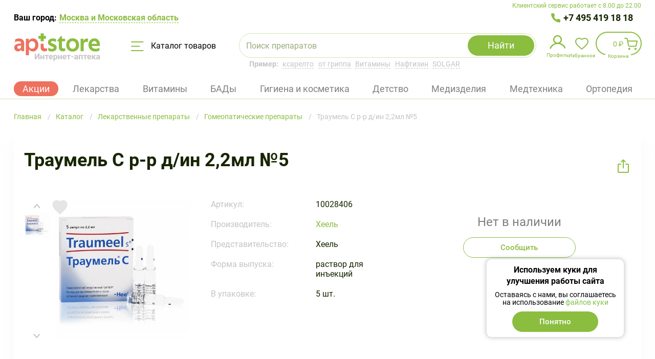

--- FILE ---
content_type: text/html; charset=utf-8
request_url: https://www.google.com/recaptcha/api2/anchor?ar=1&k=6LeJt7gmAAAAAAGABnuc5hVQCpCDzeLTba9wFwVA&co=aHR0cHM6Ly9hcHRzdG9yZS5ydTo0NDM.&hl=en&v=PoyoqOPhxBO7pBk68S4YbpHZ&theme=light&size=invisible&badge=bottomright&anchor-ms=20000&execute-ms=30000&cb=rwoaphuykhcm
body_size: 48564
content:
<!DOCTYPE HTML><html dir="ltr" lang="en"><head><meta http-equiv="Content-Type" content="text/html; charset=UTF-8">
<meta http-equiv="X-UA-Compatible" content="IE=edge">
<title>reCAPTCHA</title>
<style type="text/css">
/* cyrillic-ext */
@font-face {
  font-family: 'Roboto';
  font-style: normal;
  font-weight: 400;
  font-stretch: 100%;
  src: url(//fonts.gstatic.com/s/roboto/v48/KFO7CnqEu92Fr1ME7kSn66aGLdTylUAMa3GUBHMdazTgWw.woff2) format('woff2');
  unicode-range: U+0460-052F, U+1C80-1C8A, U+20B4, U+2DE0-2DFF, U+A640-A69F, U+FE2E-FE2F;
}
/* cyrillic */
@font-face {
  font-family: 'Roboto';
  font-style: normal;
  font-weight: 400;
  font-stretch: 100%;
  src: url(//fonts.gstatic.com/s/roboto/v48/KFO7CnqEu92Fr1ME7kSn66aGLdTylUAMa3iUBHMdazTgWw.woff2) format('woff2');
  unicode-range: U+0301, U+0400-045F, U+0490-0491, U+04B0-04B1, U+2116;
}
/* greek-ext */
@font-face {
  font-family: 'Roboto';
  font-style: normal;
  font-weight: 400;
  font-stretch: 100%;
  src: url(//fonts.gstatic.com/s/roboto/v48/KFO7CnqEu92Fr1ME7kSn66aGLdTylUAMa3CUBHMdazTgWw.woff2) format('woff2');
  unicode-range: U+1F00-1FFF;
}
/* greek */
@font-face {
  font-family: 'Roboto';
  font-style: normal;
  font-weight: 400;
  font-stretch: 100%;
  src: url(//fonts.gstatic.com/s/roboto/v48/KFO7CnqEu92Fr1ME7kSn66aGLdTylUAMa3-UBHMdazTgWw.woff2) format('woff2');
  unicode-range: U+0370-0377, U+037A-037F, U+0384-038A, U+038C, U+038E-03A1, U+03A3-03FF;
}
/* math */
@font-face {
  font-family: 'Roboto';
  font-style: normal;
  font-weight: 400;
  font-stretch: 100%;
  src: url(//fonts.gstatic.com/s/roboto/v48/KFO7CnqEu92Fr1ME7kSn66aGLdTylUAMawCUBHMdazTgWw.woff2) format('woff2');
  unicode-range: U+0302-0303, U+0305, U+0307-0308, U+0310, U+0312, U+0315, U+031A, U+0326-0327, U+032C, U+032F-0330, U+0332-0333, U+0338, U+033A, U+0346, U+034D, U+0391-03A1, U+03A3-03A9, U+03B1-03C9, U+03D1, U+03D5-03D6, U+03F0-03F1, U+03F4-03F5, U+2016-2017, U+2034-2038, U+203C, U+2040, U+2043, U+2047, U+2050, U+2057, U+205F, U+2070-2071, U+2074-208E, U+2090-209C, U+20D0-20DC, U+20E1, U+20E5-20EF, U+2100-2112, U+2114-2115, U+2117-2121, U+2123-214F, U+2190, U+2192, U+2194-21AE, U+21B0-21E5, U+21F1-21F2, U+21F4-2211, U+2213-2214, U+2216-22FF, U+2308-230B, U+2310, U+2319, U+231C-2321, U+2336-237A, U+237C, U+2395, U+239B-23B7, U+23D0, U+23DC-23E1, U+2474-2475, U+25AF, U+25B3, U+25B7, U+25BD, U+25C1, U+25CA, U+25CC, U+25FB, U+266D-266F, U+27C0-27FF, U+2900-2AFF, U+2B0E-2B11, U+2B30-2B4C, U+2BFE, U+3030, U+FF5B, U+FF5D, U+1D400-1D7FF, U+1EE00-1EEFF;
}
/* symbols */
@font-face {
  font-family: 'Roboto';
  font-style: normal;
  font-weight: 400;
  font-stretch: 100%;
  src: url(//fonts.gstatic.com/s/roboto/v48/KFO7CnqEu92Fr1ME7kSn66aGLdTylUAMaxKUBHMdazTgWw.woff2) format('woff2');
  unicode-range: U+0001-000C, U+000E-001F, U+007F-009F, U+20DD-20E0, U+20E2-20E4, U+2150-218F, U+2190, U+2192, U+2194-2199, U+21AF, U+21E6-21F0, U+21F3, U+2218-2219, U+2299, U+22C4-22C6, U+2300-243F, U+2440-244A, U+2460-24FF, U+25A0-27BF, U+2800-28FF, U+2921-2922, U+2981, U+29BF, U+29EB, U+2B00-2BFF, U+4DC0-4DFF, U+FFF9-FFFB, U+10140-1018E, U+10190-1019C, U+101A0, U+101D0-101FD, U+102E0-102FB, U+10E60-10E7E, U+1D2C0-1D2D3, U+1D2E0-1D37F, U+1F000-1F0FF, U+1F100-1F1AD, U+1F1E6-1F1FF, U+1F30D-1F30F, U+1F315, U+1F31C, U+1F31E, U+1F320-1F32C, U+1F336, U+1F378, U+1F37D, U+1F382, U+1F393-1F39F, U+1F3A7-1F3A8, U+1F3AC-1F3AF, U+1F3C2, U+1F3C4-1F3C6, U+1F3CA-1F3CE, U+1F3D4-1F3E0, U+1F3ED, U+1F3F1-1F3F3, U+1F3F5-1F3F7, U+1F408, U+1F415, U+1F41F, U+1F426, U+1F43F, U+1F441-1F442, U+1F444, U+1F446-1F449, U+1F44C-1F44E, U+1F453, U+1F46A, U+1F47D, U+1F4A3, U+1F4B0, U+1F4B3, U+1F4B9, U+1F4BB, U+1F4BF, U+1F4C8-1F4CB, U+1F4D6, U+1F4DA, U+1F4DF, U+1F4E3-1F4E6, U+1F4EA-1F4ED, U+1F4F7, U+1F4F9-1F4FB, U+1F4FD-1F4FE, U+1F503, U+1F507-1F50B, U+1F50D, U+1F512-1F513, U+1F53E-1F54A, U+1F54F-1F5FA, U+1F610, U+1F650-1F67F, U+1F687, U+1F68D, U+1F691, U+1F694, U+1F698, U+1F6AD, U+1F6B2, U+1F6B9-1F6BA, U+1F6BC, U+1F6C6-1F6CF, U+1F6D3-1F6D7, U+1F6E0-1F6EA, U+1F6F0-1F6F3, U+1F6F7-1F6FC, U+1F700-1F7FF, U+1F800-1F80B, U+1F810-1F847, U+1F850-1F859, U+1F860-1F887, U+1F890-1F8AD, U+1F8B0-1F8BB, U+1F8C0-1F8C1, U+1F900-1F90B, U+1F93B, U+1F946, U+1F984, U+1F996, U+1F9E9, U+1FA00-1FA6F, U+1FA70-1FA7C, U+1FA80-1FA89, U+1FA8F-1FAC6, U+1FACE-1FADC, U+1FADF-1FAE9, U+1FAF0-1FAF8, U+1FB00-1FBFF;
}
/* vietnamese */
@font-face {
  font-family: 'Roboto';
  font-style: normal;
  font-weight: 400;
  font-stretch: 100%;
  src: url(//fonts.gstatic.com/s/roboto/v48/KFO7CnqEu92Fr1ME7kSn66aGLdTylUAMa3OUBHMdazTgWw.woff2) format('woff2');
  unicode-range: U+0102-0103, U+0110-0111, U+0128-0129, U+0168-0169, U+01A0-01A1, U+01AF-01B0, U+0300-0301, U+0303-0304, U+0308-0309, U+0323, U+0329, U+1EA0-1EF9, U+20AB;
}
/* latin-ext */
@font-face {
  font-family: 'Roboto';
  font-style: normal;
  font-weight: 400;
  font-stretch: 100%;
  src: url(//fonts.gstatic.com/s/roboto/v48/KFO7CnqEu92Fr1ME7kSn66aGLdTylUAMa3KUBHMdazTgWw.woff2) format('woff2');
  unicode-range: U+0100-02BA, U+02BD-02C5, U+02C7-02CC, U+02CE-02D7, U+02DD-02FF, U+0304, U+0308, U+0329, U+1D00-1DBF, U+1E00-1E9F, U+1EF2-1EFF, U+2020, U+20A0-20AB, U+20AD-20C0, U+2113, U+2C60-2C7F, U+A720-A7FF;
}
/* latin */
@font-face {
  font-family: 'Roboto';
  font-style: normal;
  font-weight: 400;
  font-stretch: 100%;
  src: url(//fonts.gstatic.com/s/roboto/v48/KFO7CnqEu92Fr1ME7kSn66aGLdTylUAMa3yUBHMdazQ.woff2) format('woff2');
  unicode-range: U+0000-00FF, U+0131, U+0152-0153, U+02BB-02BC, U+02C6, U+02DA, U+02DC, U+0304, U+0308, U+0329, U+2000-206F, U+20AC, U+2122, U+2191, U+2193, U+2212, U+2215, U+FEFF, U+FFFD;
}
/* cyrillic-ext */
@font-face {
  font-family: 'Roboto';
  font-style: normal;
  font-weight: 500;
  font-stretch: 100%;
  src: url(//fonts.gstatic.com/s/roboto/v48/KFO7CnqEu92Fr1ME7kSn66aGLdTylUAMa3GUBHMdazTgWw.woff2) format('woff2');
  unicode-range: U+0460-052F, U+1C80-1C8A, U+20B4, U+2DE0-2DFF, U+A640-A69F, U+FE2E-FE2F;
}
/* cyrillic */
@font-face {
  font-family: 'Roboto';
  font-style: normal;
  font-weight: 500;
  font-stretch: 100%;
  src: url(//fonts.gstatic.com/s/roboto/v48/KFO7CnqEu92Fr1ME7kSn66aGLdTylUAMa3iUBHMdazTgWw.woff2) format('woff2');
  unicode-range: U+0301, U+0400-045F, U+0490-0491, U+04B0-04B1, U+2116;
}
/* greek-ext */
@font-face {
  font-family: 'Roboto';
  font-style: normal;
  font-weight: 500;
  font-stretch: 100%;
  src: url(//fonts.gstatic.com/s/roboto/v48/KFO7CnqEu92Fr1ME7kSn66aGLdTylUAMa3CUBHMdazTgWw.woff2) format('woff2');
  unicode-range: U+1F00-1FFF;
}
/* greek */
@font-face {
  font-family: 'Roboto';
  font-style: normal;
  font-weight: 500;
  font-stretch: 100%;
  src: url(//fonts.gstatic.com/s/roboto/v48/KFO7CnqEu92Fr1ME7kSn66aGLdTylUAMa3-UBHMdazTgWw.woff2) format('woff2');
  unicode-range: U+0370-0377, U+037A-037F, U+0384-038A, U+038C, U+038E-03A1, U+03A3-03FF;
}
/* math */
@font-face {
  font-family: 'Roboto';
  font-style: normal;
  font-weight: 500;
  font-stretch: 100%;
  src: url(//fonts.gstatic.com/s/roboto/v48/KFO7CnqEu92Fr1ME7kSn66aGLdTylUAMawCUBHMdazTgWw.woff2) format('woff2');
  unicode-range: U+0302-0303, U+0305, U+0307-0308, U+0310, U+0312, U+0315, U+031A, U+0326-0327, U+032C, U+032F-0330, U+0332-0333, U+0338, U+033A, U+0346, U+034D, U+0391-03A1, U+03A3-03A9, U+03B1-03C9, U+03D1, U+03D5-03D6, U+03F0-03F1, U+03F4-03F5, U+2016-2017, U+2034-2038, U+203C, U+2040, U+2043, U+2047, U+2050, U+2057, U+205F, U+2070-2071, U+2074-208E, U+2090-209C, U+20D0-20DC, U+20E1, U+20E5-20EF, U+2100-2112, U+2114-2115, U+2117-2121, U+2123-214F, U+2190, U+2192, U+2194-21AE, U+21B0-21E5, U+21F1-21F2, U+21F4-2211, U+2213-2214, U+2216-22FF, U+2308-230B, U+2310, U+2319, U+231C-2321, U+2336-237A, U+237C, U+2395, U+239B-23B7, U+23D0, U+23DC-23E1, U+2474-2475, U+25AF, U+25B3, U+25B7, U+25BD, U+25C1, U+25CA, U+25CC, U+25FB, U+266D-266F, U+27C0-27FF, U+2900-2AFF, U+2B0E-2B11, U+2B30-2B4C, U+2BFE, U+3030, U+FF5B, U+FF5D, U+1D400-1D7FF, U+1EE00-1EEFF;
}
/* symbols */
@font-face {
  font-family: 'Roboto';
  font-style: normal;
  font-weight: 500;
  font-stretch: 100%;
  src: url(//fonts.gstatic.com/s/roboto/v48/KFO7CnqEu92Fr1ME7kSn66aGLdTylUAMaxKUBHMdazTgWw.woff2) format('woff2');
  unicode-range: U+0001-000C, U+000E-001F, U+007F-009F, U+20DD-20E0, U+20E2-20E4, U+2150-218F, U+2190, U+2192, U+2194-2199, U+21AF, U+21E6-21F0, U+21F3, U+2218-2219, U+2299, U+22C4-22C6, U+2300-243F, U+2440-244A, U+2460-24FF, U+25A0-27BF, U+2800-28FF, U+2921-2922, U+2981, U+29BF, U+29EB, U+2B00-2BFF, U+4DC0-4DFF, U+FFF9-FFFB, U+10140-1018E, U+10190-1019C, U+101A0, U+101D0-101FD, U+102E0-102FB, U+10E60-10E7E, U+1D2C0-1D2D3, U+1D2E0-1D37F, U+1F000-1F0FF, U+1F100-1F1AD, U+1F1E6-1F1FF, U+1F30D-1F30F, U+1F315, U+1F31C, U+1F31E, U+1F320-1F32C, U+1F336, U+1F378, U+1F37D, U+1F382, U+1F393-1F39F, U+1F3A7-1F3A8, U+1F3AC-1F3AF, U+1F3C2, U+1F3C4-1F3C6, U+1F3CA-1F3CE, U+1F3D4-1F3E0, U+1F3ED, U+1F3F1-1F3F3, U+1F3F5-1F3F7, U+1F408, U+1F415, U+1F41F, U+1F426, U+1F43F, U+1F441-1F442, U+1F444, U+1F446-1F449, U+1F44C-1F44E, U+1F453, U+1F46A, U+1F47D, U+1F4A3, U+1F4B0, U+1F4B3, U+1F4B9, U+1F4BB, U+1F4BF, U+1F4C8-1F4CB, U+1F4D6, U+1F4DA, U+1F4DF, U+1F4E3-1F4E6, U+1F4EA-1F4ED, U+1F4F7, U+1F4F9-1F4FB, U+1F4FD-1F4FE, U+1F503, U+1F507-1F50B, U+1F50D, U+1F512-1F513, U+1F53E-1F54A, U+1F54F-1F5FA, U+1F610, U+1F650-1F67F, U+1F687, U+1F68D, U+1F691, U+1F694, U+1F698, U+1F6AD, U+1F6B2, U+1F6B9-1F6BA, U+1F6BC, U+1F6C6-1F6CF, U+1F6D3-1F6D7, U+1F6E0-1F6EA, U+1F6F0-1F6F3, U+1F6F7-1F6FC, U+1F700-1F7FF, U+1F800-1F80B, U+1F810-1F847, U+1F850-1F859, U+1F860-1F887, U+1F890-1F8AD, U+1F8B0-1F8BB, U+1F8C0-1F8C1, U+1F900-1F90B, U+1F93B, U+1F946, U+1F984, U+1F996, U+1F9E9, U+1FA00-1FA6F, U+1FA70-1FA7C, U+1FA80-1FA89, U+1FA8F-1FAC6, U+1FACE-1FADC, U+1FADF-1FAE9, U+1FAF0-1FAF8, U+1FB00-1FBFF;
}
/* vietnamese */
@font-face {
  font-family: 'Roboto';
  font-style: normal;
  font-weight: 500;
  font-stretch: 100%;
  src: url(//fonts.gstatic.com/s/roboto/v48/KFO7CnqEu92Fr1ME7kSn66aGLdTylUAMa3OUBHMdazTgWw.woff2) format('woff2');
  unicode-range: U+0102-0103, U+0110-0111, U+0128-0129, U+0168-0169, U+01A0-01A1, U+01AF-01B0, U+0300-0301, U+0303-0304, U+0308-0309, U+0323, U+0329, U+1EA0-1EF9, U+20AB;
}
/* latin-ext */
@font-face {
  font-family: 'Roboto';
  font-style: normal;
  font-weight: 500;
  font-stretch: 100%;
  src: url(//fonts.gstatic.com/s/roboto/v48/KFO7CnqEu92Fr1ME7kSn66aGLdTylUAMa3KUBHMdazTgWw.woff2) format('woff2');
  unicode-range: U+0100-02BA, U+02BD-02C5, U+02C7-02CC, U+02CE-02D7, U+02DD-02FF, U+0304, U+0308, U+0329, U+1D00-1DBF, U+1E00-1E9F, U+1EF2-1EFF, U+2020, U+20A0-20AB, U+20AD-20C0, U+2113, U+2C60-2C7F, U+A720-A7FF;
}
/* latin */
@font-face {
  font-family: 'Roboto';
  font-style: normal;
  font-weight: 500;
  font-stretch: 100%;
  src: url(//fonts.gstatic.com/s/roboto/v48/KFO7CnqEu92Fr1ME7kSn66aGLdTylUAMa3yUBHMdazQ.woff2) format('woff2');
  unicode-range: U+0000-00FF, U+0131, U+0152-0153, U+02BB-02BC, U+02C6, U+02DA, U+02DC, U+0304, U+0308, U+0329, U+2000-206F, U+20AC, U+2122, U+2191, U+2193, U+2212, U+2215, U+FEFF, U+FFFD;
}
/* cyrillic-ext */
@font-face {
  font-family: 'Roboto';
  font-style: normal;
  font-weight: 900;
  font-stretch: 100%;
  src: url(//fonts.gstatic.com/s/roboto/v48/KFO7CnqEu92Fr1ME7kSn66aGLdTylUAMa3GUBHMdazTgWw.woff2) format('woff2');
  unicode-range: U+0460-052F, U+1C80-1C8A, U+20B4, U+2DE0-2DFF, U+A640-A69F, U+FE2E-FE2F;
}
/* cyrillic */
@font-face {
  font-family: 'Roboto';
  font-style: normal;
  font-weight: 900;
  font-stretch: 100%;
  src: url(//fonts.gstatic.com/s/roboto/v48/KFO7CnqEu92Fr1ME7kSn66aGLdTylUAMa3iUBHMdazTgWw.woff2) format('woff2');
  unicode-range: U+0301, U+0400-045F, U+0490-0491, U+04B0-04B1, U+2116;
}
/* greek-ext */
@font-face {
  font-family: 'Roboto';
  font-style: normal;
  font-weight: 900;
  font-stretch: 100%;
  src: url(//fonts.gstatic.com/s/roboto/v48/KFO7CnqEu92Fr1ME7kSn66aGLdTylUAMa3CUBHMdazTgWw.woff2) format('woff2');
  unicode-range: U+1F00-1FFF;
}
/* greek */
@font-face {
  font-family: 'Roboto';
  font-style: normal;
  font-weight: 900;
  font-stretch: 100%;
  src: url(//fonts.gstatic.com/s/roboto/v48/KFO7CnqEu92Fr1ME7kSn66aGLdTylUAMa3-UBHMdazTgWw.woff2) format('woff2');
  unicode-range: U+0370-0377, U+037A-037F, U+0384-038A, U+038C, U+038E-03A1, U+03A3-03FF;
}
/* math */
@font-face {
  font-family: 'Roboto';
  font-style: normal;
  font-weight: 900;
  font-stretch: 100%;
  src: url(//fonts.gstatic.com/s/roboto/v48/KFO7CnqEu92Fr1ME7kSn66aGLdTylUAMawCUBHMdazTgWw.woff2) format('woff2');
  unicode-range: U+0302-0303, U+0305, U+0307-0308, U+0310, U+0312, U+0315, U+031A, U+0326-0327, U+032C, U+032F-0330, U+0332-0333, U+0338, U+033A, U+0346, U+034D, U+0391-03A1, U+03A3-03A9, U+03B1-03C9, U+03D1, U+03D5-03D6, U+03F0-03F1, U+03F4-03F5, U+2016-2017, U+2034-2038, U+203C, U+2040, U+2043, U+2047, U+2050, U+2057, U+205F, U+2070-2071, U+2074-208E, U+2090-209C, U+20D0-20DC, U+20E1, U+20E5-20EF, U+2100-2112, U+2114-2115, U+2117-2121, U+2123-214F, U+2190, U+2192, U+2194-21AE, U+21B0-21E5, U+21F1-21F2, U+21F4-2211, U+2213-2214, U+2216-22FF, U+2308-230B, U+2310, U+2319, U+231C-2321, U+2336-237A, U+237C, U+2395, U+239B-23B7, U+23D0, U+23DC-23E1, U+2474-2475, U+25AF, U+25B3, U+25B7, U+25BD, U+25C1, U+25CA, U+25CC, U+25FB, U+266D-266F, U+27C0-27FF, U+2900-2AFF, U+2B0E-2B11, U+2B30-2B4C, U+2BFE, U+3030, U+FF5B, U+FF5D, U+1D400-1D7FF, U+1EE00-1EEFF;
}
/* symbols */
@font-face {
  font-family: 'Roboto';
  font-style: normal;
  font-weight: 900;
  font-stretch: 100%;
  src: url(//fonts.gstatic.com/s/roboto/v48/KFO7CnqEu92Fr1ME7kSn66aGLdTylUAMaxKUBHMdazTgWw.woff2) format('woff2');
  unicode-range: U+0001-000C, U+000E-001F, U+007F-009F, U+20DD-20E0, U+20E2-20E4, U+2150-218F, U+2190, U+2192, U+2194-2199, U+21AF, U+21E6-21F0, U+21F3, U+2218-2219, U+2299, U+22C4-22C6, U+2300-243F, U+2440-244A, U+2460-24FF, U+25A0-27BF, U+2800-28FF, U+2921-2922, U+2981, U+29BF, U+29EB, U+2B00-2BFF, U+4DC0-4DFF, U+FFF9-FFFB, U+10140-1018E, U+10190-1019C, U+101A0, U+101D0-101FD, U+102E0-102FB, U+10E60-10E7E, U+1D2C0-1D2D3, U+1D2E0-1D37F, U+1F000-1F0FF, U+1F100-1F1AD, U+1F1E6-1F1FF, U+1F30D-1F30F, U+1F315, U+1F31C, U+1F31E, U+1F320-1F32C, U+1F336, U+1F378, U+1F37D, U+1F382, U+1F393-1F39F, U+1F3A7-1F3A8, U+1F3AC-1F3AF, U+1F3C2, U+1F3C4-1F3C6, U+1F3CA-1F3CE, U+1F3D4-1F3E0, U+1F3ED, U+1F3F1-1F3F3, U+1F3F5-1F3F7, U+1F408, U+1F415, U+1F41F, U+1F426, U+1F43F, U+1F441-1F442, U+1F444, U+1F446-1F449, U+1F44C-1F44E, U+1F453, U+1F46A, U+1F47D, U+1F4A3, U+1F4B0, U+1F4B3, U+1F4B9, U+1F4BB, U+1F4BF, U+1F4C8-1F4CB, U+1F4D6, U+1F4DA, U+1F4DF, U+1F4E3-1F4E6, U+1F4EA-1F4ED, U+1F4F7, U+1F4F9-1F4FB, U+1F4FD-1F4FE, U+1F503, U+1F507-1F50B, U+1F50D, U+1F512-1F513, U+1F53E-1F54A, U+1F54F-1F5FA, U+1F610, U+1F650-1F67F, U+1F687, U+1F68D, U+1F691, U+1F694, U+1F698, U+1F6AD, U+1F6B2, U+1F6B9-1F6BA, U+1F6BC, U+1F6C6-1F6CF, U+1F6D3-1F6D7, U+1F6E0-1F6EA, U+1F6F0-1F6F3, U+1F6F7-1F6FC, U+1F700-1F7FF, U+1F800-1F80B, U+1F810-1F847, U+1F850-1F859, U+1F860-1F887, U+1F890-1F8AD, U+1F8B0-1F8BB, U+1F8C0-1F8C1, U+1F900-1F90B, U+1F93B, U+1F946, U+1F984, U+1F996, U+1F9E9, U+1FA00-1FA6F, U+1FA70-1FA7C, U+1FA80-1FA89, U+1FA8F-1FAC6, U+1FACE-1FADC, U+1FADF-1FAE9, U+1FAF0-1FAF8, U+1FB00-1FBFF;
}
/* vietnamese */
@font-face {
  font-family: 'Roboto';
  font-style: normal;
  font-weight: 900;
  font-stretch: 100%;
  src: url(//fonts.gstatic.com/s/roboto/v48/KFO7CnqEu92Fr1ME7kSn66aGLdTylUAMa3OUBHMdazTgWw.woff2) format('woff2');
  unicode-range: U+0102-0103, U+0110-0111, U+0128-0129, U+0168-0169, U+01A0-01A1, U+01AF-01B0, U+0300-0301, U+0303-0304, U+0308-0309, U+0323, U+0329, U+1EA0-1EF9, U+20AB;
}
/* latin-ext */
@font-face {
  font-family: 'Roboto';
  font-style: normal;
  font-weight: 900;
  font-stretch: 100%;
  src: url(//fonts.gstatic.com/s/roboto/v48/KFO7CnqEu92Fr1ME7kSn66aGLdTylUAMa3KUBHMdazTgWw.woff2) format('woff2');
  unicode-range: U+0100-02BA, U+02BD-02C5, U+02C7-02CC, U+02CE-02D7, U+02DD-02FF, U+0304, U+0308, U+0329, U+1D00-1DBF, U+1E00-1E9F, U+1EF2-1EFF, U+2020, U+20A0-20AB, U+20AD-20C0, U+2113, U+2C60-2C7F, U+A720-A7FF;
}
/* latin */
@font-face {
  font-family: 'Roboto';
  font-style: normal;
  font-weight: 900;
  font-stretch: 100%;
  src: url(//fonts.gstatic.com/s/roboto/v48/KFO7CnqEu92Fr1ME7kSn66aGLdTylUAMa3yUBHMdazQ.woff2) format('woff2');
  unicode-range: U+0000-00FF, U+0131, U+0152-0153, U+02BB-02BC, U+02C6, U+02DA, U+02DC, U+0304, U+0308, U+0329, U+2000-206F, U+20AC, U+2122, U+2191, U+2193, U+2212, U+2215, U+FEFF, U+FFFD;
}

</style>
<link rel="stylesheet" type="text/css" href="https://www.gstatic.com/recaptcha/releases/PoyoqOPhxBO7pBk68S4YbpHZ/styles__ltr.css">
<script nonce="cO9h0YCvbq06aedif5lflw" type="text/javascript">window['__recaptcha_api'] = 'https://www.google.com/recaptcha/api2/';</script>
<script type="text/javascript" src="https://www.gstatic.com/recaptcha/releases/PoyoqOPhxBO7pBk68S4YbpHZ/recaptcha__en.js" nonce="cO9h0YCvbq06aedif5lflw">
      
    </script></head>
<body><div id="rc-anchor-alert" class="rc-anchor-alert"></div>
<input type="hidden" id="recaptcha-token" value="[base64]">
<script type="text/javascript" nonce="cO9h0YCvbq06aedif5lflw">
      recaptcha.anchor.Main.init("[\x22ainput\x22,[\x22bgdata\x22,\x22\x22,\[base64]/[base64]/[base64]/[base64]/[base64]/[base64]/KGcoTywyNTMsTy5PKSxVRyhPLEMpKTpnKE8sMjUzLEMpLE8pKSxsKSksTykpfSxieT1mdW5jdGlvbihDLE8sdSxsKXtmb3IobD0odT1SKEMpLDApO08+MDtPLS0pbD1sPDw4fFooQyk7ZyhDLHUsbCl9LFVHPWZ1bmN0aW9uKEMsTyl7Qy5pLmxlbmd0aD4xMDQ/[base64]/[base64]/[base64]/[base64]/[base64]/[base64]/[base64]\\u003d\x22,\[base64]\x22,\[base64]/DqcOcwpzCtcKKOizDq2jDiMO3DMO8w4BIb0UHRQXDq31Vwq/Dm39EbMOjwprCrcOOXgY1wrIowrLDuzrDqE0Hwo8ZesOWMB9Mw6TDilDCtCdcc1rCjQxhW8K8LMOXwr/DoVMcwpZ0WcOrw6fDncKjC8KHw6DDhsKpw49Fw6EtesK6wr/DtsK8CRlpaMOVcMOINcOtwqZ4YF1BwpkYw60ofhUCLyTDlH95AcKNQG8JTGk/[base64]/woR2w7LCnlzCpcKgBwMgZ8OuQMOod8K5dVZZwpzDtV4Bw6kEWATCrMOdwqU3anFvw5cZwrnCksKmKcKgHCE5fWPCk8KUccOlYsOPcGkLO3TDtcK1QsOvw4TDnhbDvmNRc2TDrjIxY2w+w7TDgyfDhRXDvUXCisOCwr/DiMOkPcOUPcOywrh6X39mbMKGw5zCg8K0UMOzIXhkJsOhw49Zw7zDnXJewo7DusOuwqQgwol+w4fCviDDuFzDt2DCrcKhRcKxRApAwoPDnWbDvCgASkvCoSLCtcOswq3DvcODT0ZYwpzDicKNVVPCmsOaw6dLw59pa8K5IcO0JcK2woVYe8Okw7x5w5/DnEtrDCxkPsOxw5tKPMOEWzYED0ArbMKFccOzwpIcw6Mowqh/Z8OyPcKeJ8OiZGvCuCNjw5hYw5vCjMKqVxp0ZsK/wqATO0XDpk/[base64]/wqXCisOZw6Efw4DDvMOEw4jChXDCqcO6w5clZwTDpcO+RTReUsKaw5szw5M4BDFGwoFMwrcMQQbDszspbcK4PcONf8K/w5AHw54Ewr/Dk2ZZS3HDlHVVw7FFOxBlYcKqw4DDlAUveFnDuknClcOdPsOtw4jDvMOfExYTOwp4X0zDgkDCslvClQk6w45Ew6BKwp12fCIXAsKfcCpKwrJOMCvDl8KRJ0PChMOxYsKtQsOiwpTCnMKSw6wAw5ZIwoI/[base64]/CtsO2DFHDqcOHCcOYVhMAwrLDkQbCtQzCgMKxw4/DvsOmeGwjfcOnw7BZGml+wo/CtB47WcOOw5jCpcKtHVPDoDJ7GEPCnB/[base64]/Cul/[base64]/[base64]/CicKgTC3Dv0DDrRslUjvCt8KybGIbw7/DonjDrznDmGtJw7fDl8Oywq/Dsy5Xw7gxUcOuDcOrw4PCrMO0VMKqY8KNwovCusKjLsOMGcOmPcOpwq3CmMKdw6Qcwq3CoXoOw7thwqQDw5krwojCnCDDpAPDqcORwojChyU3wq/DusOyEW17wpfDn0jCiw/Du0rDqEhkwpUVw7ktwq8qCCxZRmRwfMKtNMOFwrpVw5vCpVIwDTcfwoTChMO6JMKEQXU3wrjDq8Ktw7bDsMOIwq0Uw4zDksKwJ8Kbw4DCgsO/cBMGw4nCiSjCti7CvEXCgTzDqVfCpXUVAHgZwo5ewoPDrlN/wrjCp8Opw4fDuMO7wro/wrIPMsOcwrRXB18Dw7hRfsODw7hlwpE0AmcUw6YqZxfCmMOOJTp2wqbDuQTDkMK3wqPChcOowpzDq8KjI8KHf8OTwpUqLRVnEzvCm8KTTcKIWcKhHcK/wrfDriLCijnDrA1HKHJEBcK7eDvDsC7DoGnCgMO+ccOcN8KvwrkSUXDDucO7w4fDhMKhBcKzwrBLw4jDmE7CmAJfL3F+wrDCsMOtw5/ChMKbwoATw7VFSsKfOHPCnsK4wrxpwp7CkmnCnAY9w5TCg29EZcKlw5/ClUJqwp01Y8KIw51pfw91IkRiIsKZPloSY8KqwoYWb11bw61swqvDsMKqZMOPw57DijbChcKrKMKhw7INSMKUwp12wps/JsOeOcOGElHChDbCjUDCosKVZ8O3wp9WYMKEw6IeUMOELsOdXnrDscOMBw7CpC7DssOAWCnCgnx1wqsDwq/Cm8OTOSHDpsK8w5hiw5bCsHfDshrCvsK/OS8CVcKlQsKvwqzDgMKhT8O1eBROGWEwwqHCtXHCi8K+wp/CjcOTb8KiFzLCnT9DwpzDocO7wqXDqsO0HijCslwow4HCj8Kcwrp9VCbCgHIcw612wrPDgwB9MsO6XxTCpMKLwp4gfh9qNsKjwpQWwozCusKRwoUowpTDsSo2w7NLNsOuUsKswq1Rw6TDt8KYwojDlkZHJivDiFVrdMOiw6jDoE0PAsOONcKSwo/Cr2QBNSvCjMKVAT/[base64]/CjMOdw4IScANSwpbDkhzCksKYREBlBG/[base64]/wrkiCcKoYkZ2asKVw5bDkcOhwo7CnF7Cu8OtwoHCpmHCuFjDsiXDucKMDnPDvgrCqQfDnR1Bwpcrwr9kwprCiw4ZwqXDomJvw7DCpg/[base64]/wqVnX8K5A8OQGsOxwr7Dt0TCsj1mwoHDlcOyw5XDkyPCq0E4w6MeaGbCkS1UWsOtw5ZLw7nDs8OKZ0w6IMOMT8OCwpXDmsKiw6fCjsO0JQ7CgsOSSMKrw5TDqVbCjMO1HA5+wpsXwpTDicKAw6c+DsKzaEzDosKQw6LCknbDqMOnXMOJwop/JwAODxotEWFSwrTDrcOvVw91w5fDsxw4wotwcMKnw6zCkMKgw6jDr00Ud3kWeGEMJmZtw4jDpAwyPcKww5kIw5TDpDZ/VcKKV8KUXMOFwrDCjcOYQXpgUgvDu1QtcsO9HmHCoQIUwrXCuMODcMOlw6TDhVvDp8Kxwot2wrx5esKNw7zDoMODw4V6w6vDlsK9wo3DnC3CuhTCv2vCpMOKw4/[base64]/Tw3DtcKZw6nCocKMw6VjLDAlw5PCsDjCskbDjMO7w7NkDcK/JClFw4d6Y8KvwqA9RcK9w61+w67DpULDgsKFFcKHTsOEBMKccMOAGsOWw6NtQjLDkynDixoNwotYwrU3OHcHEsKEOcOqFsOTbcOUacOGw7TDgVDCocO9wrgcT8OFGcKbwoYoE8KWRMOUwqjDtB02w4EfSRrDnsKNZsOcJMOiwq4Ew6TCqcO5NyVAZcKrEMOLZcK9Lw9/bMK6w6bCnhnCkMOjwrFlLMKSOUIWWcOVwrTCssOwU8Ogw7VBEcOrw6ZbZQvDpUnDiMOzwrwzRcKgw4cmCwx1wqomEcOwO8Oww4w/Y8KzLxYMwp/Cv8KgwpJrw6rDr8K+AwnCl27CtC0xFcKKw6sDwqXCtXUQdWFhcVc8w50rJ0RyDMO+PU8qEnzDl8KeLMKNwoXDt8Odw5XCjAgjKMKOwqrDnhAYBMOaw4VEGHXClSVlQF9ww5XDmMOuwpXDvUzDqDAcGcOFR3Qsw5/DnUphw7HDnx7DtllWwrzClhE4ByPDm2Bnwq3DjEfDi8Kmwp46Q8KUwogaPiTDvmPDlUBaHcKTw5U0VcO8JgsaFBdkKjjCnXNiGMOPD8KzwoEOLnUgwr0yw5bCpHlYO8KXWsKCRxzDkwVlesO6w7XClMOnMsOTw5JJw6PDrjotNU8EEcO/[base64]/RWIHbB/[base64]/w7QOET7CrcKEw6TDolsewoxbScKTJsOIPMKQwowME1Nqw6XDrMK/AMKYw53Cn8OZbWNWYMKSw5fDi8KKw63CtMK9DErCp8Ouw6rCi2/DqivChCU7VWfDrsOLwpULIsKHw7hVL8OIGcOKw5cJXmbCpgvClgXDqzjDl8OVKSLDsCIXw5HDgDXDrMOXJnxhw7HCocODw4ARw697FnEoeQFPc8KzwqVjwqoQw7zDp3Jzw75Wwqhsw50sw5DCksO7EsKcPn5XLsKRwrRpbMOsw7XDkcKsw4t8GcKdw7xuKAFrf8OuN0/CqMK0w7NOw55FwoHDuMOtK8OZMAHDg8OgwroIZMO9RQpFGsKNaCYiGnVtWMKYQFLCswrClzcoDV7ClTUowqpcw5Mrw5jClsO2wrbCscKvSMKiHFfDhkDDtDIKKcKjUsK+RTU7w4TDngFfUMK5w5VBwpImwpx/wq0aw5fDt8OaSMKFDsOmc0Iywqs/w6Mcw5LDsF88N3vDrl9NMGIQw6RCHlcyw4xYYwfDrsKvOCgcFWAew7/CsxxtYMKCw4kSw4DCssOjTioywp/CiyAow5hlAGrCuhFJGsOvwotvw6zCl8KRZMOoCDPDoXx+wrfCkMKzbUd9wpnCiWkRw5XCk0fDssKPwoMUBcKqwqBfcsO/LRXDpRtlwrN1w5YOwoXCpzLDtMKTKEbDhC3DnyHDmSrCmxpbwqEzZlXCr2TDu38nE8Knw7fDmMKAEwPDilZQw5/DlsKjwoNaMm7DmMKCQsOKDMK3wrZ/JDXDqsKdSDjCucKzO18cRMOrw7nDmRPCjcKPw7vCogvCthcBw5HCicK0T8KBw7zCvsO9w4HCu0DDvS0EPsOHOmfClnjDhGwdAMK0LTJdw75KDGpwJcOEwqjCmsK0Z8KvwovDvF06wpMjwrjCkBjDs8OZwqFnwonDozDDoBnDj2dxVMOuB2rCrBTClR/[base64]/AEQOUsKvw6t3N8OeP8KhaSdiw5LDl8KZw6wsG3/CljPCmMK3ch0jQsKsNTzChz/[base64]/[base64]/CgMK5ZXzCiRvCn0bChMOlLcKrwpk4ESbDsyfCrMOIw4TCo8Kyw7vDtF7CisOUwrvDocOmwoTClcOWNMKnfxMlFxvCgcOYw4LDvj5eBzB2KcKfEDg9w6zDgSTDosKBwrbCrcOCwqHDkyPDkVwIw7fCo0HClnMiw6nCsMKGUsK/w6fDvcOPw6krwo10w7HClUwjw4cDw6xfYMKvwq/Dq8Ona8KzwpHCkjfCoMKjwozCgMKQdWjDsMOYw4Qawoddw7AgwoQgw4TDtUvCs8OAw4DChcKNw6bDmMOPw4UtwrjDlgXDvm8Gwr/DgAPCocOwKy9AcAnDklfCnnZRAXtGwp/Cg8KjwrrCqcKMJsOSXwkAw5Akw75ow6TDm8K+w7FrEsOFQV03D8OewrYgwq4cYBxvw7IaScO3w5UEwqLCoMKrw6wpw5nDlcOneMOpJ8KVR8KCwozDlsKLwqcXcgNfckweT8KVw4HDtcKOwrvCp8Oyw45TwrcSP0kNaz/ClSZkw6cRHMOywpnCqiXDnsKpYx7CjMKvwojCrcKPdMKOw5vDvcOKwq3CvUzCkk84wofCoMOJwpk8w4cUw4LCssK2w6I8DsO7EMKvGsOjwpDCvyA0bm9cw6HCiA8/[base64]/w7TCpHzCgDLCsMO8w4DCvMOFLgTDl3DClCJtw7ABw4pfcCQqwrfDu8KvDV1VesOMw4R/[base64]/[base64]/Cm8K6wq7Ciw7DiMKUw7rDmmdBw7t3w614w7vCiwHCmsOOwrnCpMOIw7vDoggRFMO5XcKHw6UKScKDwrjCiMOvKMO5F8KGwobDn2chw4BTw6TChMKgF8O1GknChMOEw5Vhw7nDncOyw73Dvnw9w6/DuMKjw6klwpbDhXVEwp8tCsOVwqvCkMKdAyzCpsO2wrdFGMOTf8Khw4TDjUjDgHsDwrXCiyVxw7siSMKfwrE9SMKrbMOAXk9Qwpw1a8OFcsO0LMKhTcOEY8K3W1BvwqN/[base64]/DisOfwpBKw4fDnlXCqA/DhEY+wo/CtHrChDvChVwCw70UIVVowq7DgD3CqMOuw5/DpzHDiMOKFsORMcK+w6sgcH4dw4U/wqw2S0rCp1XCnUnCjQHDryPDvcK+NsOkwogKwpzCjh3DuMKSwr0uwr/DsMOyU1lQPsKaOcObwolewowVwoQQD2fDtQTDmMOwViHCocOeYRZOw6tDNcKHw6Y3wo1WcmVLwpvDiQvCog7Dh8O3QcKCWEvChwdEXsOdw4fDnsODw7HCpBtyeQvDmV3Dj8OVw6/DlnjCnR/CoMKqfhTDlnbDq3LDnxHDtGDDn8KVwqkTaMK+WkXCvmkrNBHCg8Kkw6UawqxpQcORwoFkwr7DrMOfw6QDwp3DpsKnw4LCmUjDnTkswoHCjAfCthhYZQdjfFIawpQmbcOhwrwzw4B2wp7CqyvDrX9HWSlxw5nCk8ObOSctwoXDtcOxw4nCq8Obf2PCnsK1c2fCsB/Dp17DjMOAw7vDrhZ1w7QfdR1KO8KdJU3Dp1k/G0DCncKOwrXDvMKXUR3DrsOyw6QlesKbw5XDncOGw4DCtcKrWsOewpdyw4NDwrrDkMKGwo/DvsK/woHDvMKiwrDClWJODiDCj8O6AsKDGlB1wq5kwr3CvMK1w5jDjS7CssKswp/DlSNpLEAHD0LCpGnDq8Oww7hIw5c0NsKVwojCucOew6Qdw6FVw6I1w7FywpxKVsO4JMKgUMKNbcOHwoQsEsOFDcOMwonDvzLCi8OcDHLCjMO1w5d/wqZZX05KQCjDm1ZPwqjCj8O3UQEEwrLCmBHDkCM2c8KFAkp1eRgVNcKqY3RkPcO5E8OdQFnDhsOTanfDssKawrxoURvCkMKZwrDDkG/[base64]/Cky4HXcKbwpDDiMOLw6BDVcKDDMOYwqkew7QbRy7CvcOkw77Dk8KrbDAhwql1w5rClcOHdcKoG8K2TcOeP8OIHngUwqoqVHYjOADCv2pAw7/Djw9wwqdSNTlNYsOfJcKvwpgsC8KcBBtswqkzMsObw5MyNcOtwpMRwpwIAgHDgcOYw5BDIsKkw7Z5YcO9ZT/DgFPCpGbDhx/CnC7DjCNtUsKgLsKiw5ZaAjQkQ8KywrLCtGsXe8KIwrhyLcKsasO5wpx8w6ATwogowprCtEbCocOufsK6EsOxPT/Dn8KDwoF+PETDpnZZw61Lw63Dsnc6w68ZXEduS1/CrwxIA8KrCMKew6gwY8OEw6TCpsOqwq8FGgLCjcK8w5TDv8K3eMOiKyJiPSk/w7cew6Ejwrh3wrbCl0LCqsOVw588wotXA8OPMwjCsTdLwo3CgsOmwrPCnC/ChQVAccKwIsK6D8OLUsKyCWfCuw8lGTsjenzDsyxZwpDDjMOpTcKmw603ZMOFMcKbJsK1a3thagFHLw/Drn8Mwrpvw5jDgVtUK8KHw5LDp8OpNMKuwpZhIVcDN8K5w4zCkj7Dum3CusOkehBWwoYcw4VwLMK/KW3ClMKIwq3CvXDDoBlhw6/DuBrDqQ7CpjN3wp3DicK8wqkqw78ud8KoKz/Cs8KfH8O3worDthYaw5zDhcKRE2obW8OyIV8TQMOmO2vDnsK2w4jDs3xuNhUawprDmsO9w4RIwpHCnU/CiQZxw7LCrCtVwrdZEyR2XhrDkMOsw7TCq8KNw5QJMBfDszt8wp9DJMKrS8Kqw43CqQoTainClmDCqkYWw6I1w7zDtzpwfE53DsKnw5Rpw7V+wp02w7vDjD7CuQPCv8Kawr3DrRUhacOMw4/[base64]/CkF0qwrQ+w4JCw7vDiHTChMODP8KSw65bMsKWbsK4woN6HsOQw49+w7XDtMKFw43CqjLCg1x7bMOXwrEiBT7CjsKUBMKcdcOubAE4AVHCv8O4dDAPUsOMVMOgw6RzP1bDtmFXJBx1wohdwrlge8OmQMKVw7DDlhHDm2l/WinDrTjDr8OlBcK7REYbw7MmYB/CgE54wqQQw4zDgcKNGBbCm3TDgcK6aMKTVcOmw7svSsOuKcKzVRHDpjV1cMOUwp3CsSYRw5fDn8OrcMKsSMKRN0lxw682w70qw4EpGg08JmzCkw/Dj8OZHBZGw7fCvcK0w7PCkktvwpMVwo3DjDrDqRA2wrHCisKaAMOKOsKLw743EMK/[base64]/[base64]/CjAfDmsO5GWLDjkNjwrPCuMKOw4oUYMOIeUTCscKWVmDCrEtJXsO8CMKAwo/DvsOZf8OZbsOEDnsqwoHClcKWw4HDisKAJiDDv8OVw5Y2AcK0w6XDgMKAw7F6NDPCrsK6AlM/ei3DusOsw5TCrsKcfU0KVMKVHcKPwr89wpgBUlTDgcONwosmwr7ClFfDtEzDlcKhccKzRQUFXcOVwqpiw6/[base64]/Co1xUw4EeAcOQem/[base64]/H0NmexPDpcKTEUrDqlsQw5nCpXBPw50sGF1gRStcwpvDusKrPC0IwozClGFqwo8ZwpPCqMOuJgnClcK8w4DCvWrDsEZrw4XDisOAL8KLwp/DjsOMw6p/[base64]/[base64]/CoHnCj8ONUHA3wpPDnHlyAcKywqvDi8Ooe8OhD8OMwobDvUgBHXnDu0bDl8OXwqTDuWfClcOTDgfCl8KMw7IXWzPCvXTDrR/DkC7CuDMAw7LDlSB1YSEBUMK0EAIcWSLCssKtQXYoecOCFcOVwpwMw7RUUcKEfywVwqrCvcK0KhDDtsK0AsKQw7Ffwp8pZgV7wq3Cr1HDkkBwwrJ/w487bMOfw4dLTgPDgcKDRHARw4TDusKnw73DjsOIwoDCq0nDkjDCm07Dq0TDn8KwVkDCpnt2KMK3w4cww5TDjEfCkcOcZHrCv2/[base64]/B8KVfjvDt8O8wpXDgcOFwrRkw5gCw7DDlmjCijsobMOSJ0gXcA/[base64]/V1XCucOgKxV7XcO4D8OfOMKcw7jDu8Oqw7tfI8ORAcOqwpteKUDCiMKaYWLCnQRkwoAow6BkHlbCkWNHwogEVxzCuS/CkMOCwrJEw6l8AcKnAcKZSMOlZcOfw4rDo8O7w7DCl1kzw4MKKVtkcQk5B8KIHMOdIcKIQMOsfgUlwoEfwpnDtMKCHsOtesKXwp1AB8KWwo8nw6PCtsKYwr5Ow78xw7XCniUYGjTDq8OFJMKGw6TDs8K5C8KUQMORB0DDp8KZw4/Cri4nwobDl8KoaMKZw7EuW8Osw7vChH9CPVROwrUTR0jDo3law6bCgMKCwpYCwoXDtsOqw4rCk8K2FzPCqHHCsFzDpcKaw4YfYMOFUsKNwpFLBQjCmknCgVM2wp5nRD7DgMKZwpvDswg9WxBLwoUYwrlWwrs5IzHDnBvDon9swrl8w6UKw6VEw7zCs1/[base64]/eA/CnG/Dgx88w5DCgU7DlMOhIUUwYsKsw7jDlCLCtR06IjLDtMOGw489wrxSA8KYw5XCiMKGwrfDvcOrwrHCpMO8P8OfwpHCuTjCg8KUwpsnc8K1O39fwo7CscKqw7/CqgLCnWN1w5/DunJGw5pmw7fDhsO5AyvCmsOjw7IQwpnCiUULXhjCumDDqsOpw5vCqsK+MMKWw5RuPMOow6LCgcK2bgnDjV/CkW9MwpnDvzXCpsOlKi1FY2/Ci8OaTMKkRi7CpALCnsOxwrU7wq3CgQ3DmFAqw43Dp2bCuT7DrcONScKJwqvDnVkQJW/Dg0lFI8OQWMOmfnUMI03DkkMHbnLCgRM/w7k0wqfDucOxLcORwqPCn8O1wrjCl1RUCcKGaGnCowAew5TCq8KrclsnZcKAw7wTw5csBg3DoMKzAcO8QR3CkWzDjsOGw6ljOSoUQH4xw7wFwqsrwpnDm8Khw5LDiCLCsARVe8KBw556dTPClMOTwqVgASpDwrQuc8K4cRLDq14zw5/CqwLCv2dlZW4SAyPDqhVxwoDDt8OsBBp/IsKHwplBQ8O8w4TCjE0DOEQwdMOxSsKGwpbDr8OJwqdIw5fDmQnCt8KZwqh+w6Bew6JeHnbDnnIKw63Cr3bDrcKkfsKWwqEFwrvCi8KeTsO6R8K8wq9+YEfCnjx1dcKoXcKEB8KZwoZTIinDgcK/[base64]/wrHCnsKJwr7CiATCtsKTw5HCk8OUcMO2e0YHKmBCGHzDhHgJw6TCkXzCicOvVFcMesKvUxLDtzvCkmDCrsO1GMKfNTrDo8K0aRLCo8OdKcOVT2/[base64]/CgCEmFMOzw5Bfw6I5wohlwo7DvsKaMkbDpMKiw6rCr0PClcKCfsOowrNlw4nDp2nDqsKwK8KbXWxGFcKUwpLDmVMSbcKTTcOwwopeb8O1PxwXCsOVE8Ozw4XDlH0fO3s4wq/Dn8OjblLCj8K8w7zDrAHCrlrDlRbCnD42wpvCm8KJw5zCqQMHDHF7w5ZuasKjwpULwpXDnxjDlRHDjVBAcgLCnsKuw4bDlcOwV2rDuHzCl13DiR/CiMKuYsKhDMOXwphrUsOfwpBwbMOuwpUwdMOhw49UZWhZbmLCusORNBvClgXDjWvDvinDsEtzB8KOfhY9w6jDosKiw6F+wqp1VMOjAirDgxPDicKIwq1uGEXDgsOgw68mdMOTw5HDo8KZb8OSwo3CqQgqw4rDmEd4fMOvwqbCl8KQHcK0L8Ofw6Y4f8Kfw7BResO+wp/DlDjCg8KuAUTCmMKZQMOiLcO7w6nDoMKNRjvDucOpwrjCg8OAbsKawpLDu8KTw7Utw48lETRHw51gTAYVAzvCmE/Ds8O4BMOCWcOZw5cOD8OmDcONw4cJwrvClMK3w7fDsi/DmMOsWMK2QDxRQTnDnMOMOcOSw4nCisKrwoxMwq3DvxgaW2nCg3RHTgQPOl8yw7AiTMOCwpZuUgHCjxTDnsOMwpNXwp9ROMKOaEDDrAofLsKxYQV5w5XCscOWVcK/cUB3w49aCXfCrsOtbB3DujZqwpzChsKCw6YOwoTDn8OdfMOfcnbDi0DCvsOtw5HCkUocwqrDlsOuwpXDoiogwopxw7g3AMKbPsKswqXCpEpJw7Idwp/DrQ8Jw53DlMKsfwjDocKSA8OMAhQ+OFHCtgVbwqTDscOOf8O7woHCsMO0JgxXw51uwrE8bsOiNcKEGjEYB8O7UXkzw58SFcOYw6nCu2k7aMKmZcOPKMK6w7IzwoYkwq7DncOyw4PClQoBXmDClMK2w4d0w4YJAQPDkkXDgcOxJBjDvcKVwr/DvsK4w6zDjTANGkc2w5R/wpDDt8KgwrMnPcOswqnDii9bwoHCi1vDmCfDscO/[base64]/FsKgIRvCrUrDtMOlPsKHJirCgsORwrnDqALCvsKgcCAlw7MpQBrCm1siwod4YcK8wplsE8OrbS7Ct3tGwrw8w5fDhGZGw5pQIMOPV1fCoCzChX9PdlR4w6RKwqDCl2dCwqh7wr9OXSPCh8OoPMOow4zCi1YxPzJJEQXCv8Opw7bDjMK4wrt/SsOEQmNbwpXDijFew4bDksKkDw3CoMK1wpcGDVzCqDpSw7cmw4XCg3g2asOZZ18vw5pdD8KLwoMtwq9nCsOwX8O3w6h5Iy/DjgbCtsKRJcKsB8KFbMKow5PCgsKGwpkjw7vDkWYNw5XDqjfCuWRjw60TCcK7EDjCnsOMwrXDgcOWNMKpeMKQM0MQw6REwqALScOlwpnDiS/DjD1GLMK6IcKgwozCqsKpw5nCg8OywpjCocOcKsOLITAOKMKnDkTDhcOVw7ssWTIeLl/DhcKow6vDth9kwqdlw4YCPRrCosOLw7zCmMKMwodjD8KEwqTDpFjDo8KLM2wPwoTDikcrP8OLw4I9w74MV8KqQyl3QGxJw4VgwqLCvgNWwo3CscKBU1LDjsK5wobDtcOUwpzDosK9w5RzwrFnw5XDni5BwpvDjX0Nw5zDqMO9wppZw5/DkgYrwp/DiHnCtMKZw5M7w5A7BMOtDxw9woXDpwrDvWzDi3nDl2jCicK5cXFowqErw4PCpyfDicKrwoojw482GsOZw47Cj8K+wq/DvCUEw5jCssOQFQEcwojCvydVT2paw7DCqmEMO2nCjnzCvGrCssOjwrLDgEzDr3zDs8KZJVZIwqTDtcKMwoDDqsOcD8KVwrcbFz/DiSZpwqPDtw1zcMK3HMOmCyXCkMKiIMO1csOQwoYdw6bDom/CvMKUCsKNRcONwrI9C8Ouw7MZwrrCnsOFb0MadsK8w7liRsK/XDvDo8OwwoxSPsOBw5fCmEPCmw8Tw6Ysw7ZGLMKkS8KKIA3DrX95UcKMwrjDlsK5w4PDucKKw4XDoyzCtHrCqsKOwrbCk8Kvw7XCmnnDg8KeSMKxQnnCisO/[base64]/CjHYSwqxAwrUiwp/Ct1/DiUzDuMOKF8O6wqsTwqbCtMKWwoDCvFofM8KBM8Kpwq3CvsKgLEJxGVvDkmsowrvCp1cNwqPDunnCulEMw5s5FB/CpsO4wqpzw7XCsU06LMOaDcOUB8O8TitjPcKTLsOsw6pncgbDr0bDiMKgfykdITxkwoBEA8K1w5BYw63ClUJGw6rDlg3DosO3w4rDoibDiRPDkRFawprDtTQJRMOUOG3ChiTDqMKfw5YhMANcw40IOsOOdsKwDGoRPijCsmLCoMKEAcK/HcO5RVvCscKaW8KMYh3CnS/[base64]/DnS7Chm3DvcKSwqZqwr/CucKmY8O9wq14VcOuw5rCvRI5H8KAwq8sw7Yhwq/Ds8K8w75zFcKicMKVwoDDkRbCj0bDkT5QWiQEN1PCmMKqMsOfKV1+FmDDig1/[base64]/DtMORLGzCr8KJOiHDrUQdwrnDrXrDh2xPw6pkecK8LWhRwqDCqcORw6XDt8KSw5fDi2FpMsKCw4nCqMKdMRRfw5bDsXhgw4nDgxRVw5fDhsO6K2LDjTPCgMK8CXxbw6DCmMO8w74WwrfCksOiwqpsw5TCvcKYNmNkYRtgEcKkw67CtEQzw7lRG3/[base64]/[base64]/Coi48aizCt8KRwoXDul/Dqm/[base64]/CgMKSwqRSwqZZX8OGw5vDtMK0JMOiFMKzw7/DvcK5w7dpw5XCq8Kcw7dYfcKve8ORc8OHw5LCqx/Cg8OpBgnDvnPChH8/wpnDi8KBLcOiwo0Ww5svLGlPwokxUMOBw5UXC3kywpguwqHDlUHCkMKLS1scw5rCoTNmPsKwwqbDtcOAworCtX/DrcK8STdAwq/Dvm99N8O3wqFEwpfCn8K2w6cyw41Cw4TDsFlNdWnCqsOCDi5owrnCosKsAzJlwrzCkFXCiBwqYhTCrVA3JTLCgXXCnTVyDHLDlMOIw7bCgBjCjGoVGcOSw5w9T8Owwo4twpnCvMOnLQN/[base64]/[base64]/FcO1JkBAwrXDvcO/w67DkcOqdAzDjADDhgPDh3zCk8KPZcOeOCnDv8OBHMOFw55/CmTDoU/DuxXChQoEw6rCmDMAwrnCg8KawqhWwoo3LRnDiMK2woA4Ry9fasKAwonCj8KlYsOpQcKRwpI7a8Ohw43DrcO1FBpbwpXCpTtULghQw7zDhcKUJMOtdErCvFR/w51LOE7CrcO7w5FTJDFsEsKswrYbf8KXDsKiwpxOw7hmfiXCrlNAwo7ChcKnK3wLw70gw6sSW8Knw7HCulnDk8OmV8OfwpnCjjt0ID/Dr8OuwrHCq03DjGx8w7VvPWPCosOjwpMaZ8OXIsKnLHJhw6/[base64]/DoMO5J1/CgT3CtcOwwqXCmn9VWcOXwrXDinUONEDChDY1w6hhOsK1w70RAV/DpMO9Sho0wp5idcOAwovDuMKfPMOtU8Kqwq3Co8K4SiUWwq0MTcONYsOawpnCiHDDrMK5woXCryssLMOnKhDDvRgEw5t7bn5TwqrClmJDw7bCtMOZw40/VcKjwq/Dm8OmC8OKwprDjsOgwrbCjWrCq3xIGVXDrcK/E058wqLDqMK2wrBEw6DDrcOPwqTCqXlATUYPwqU9woDCkCcjwowQw5UPwrLDrcOrW8OCWMORwpXCqMK+wqrCp3BAw5nClcOfezwHc8KrCCfDpxXCtCfDgsKiVsK2w5XDocOdSEnChsKbw7Q/A8KYw47ClnDCr8KtcVzDlnDCtC/DqHbDn8Osw518w43ChhXCt1hGwrQgw750E8KfXsOuw7F2wrpSwr7CiF/DmW0KwrXCvSPDiUvDgmRawoXDosK5w6UFUgLDuBvCrcOBw5lhw63DlMK7wrXCsx/[base64]/DgnhfbmzDqiEXH1wgw4PDh8KOC3dYwrV1w4dfwqLDi33Dj8OlDVzDo8OGw6VrwpgAw6YBw4fCqVUYYMKcYsKlwrJaw4wIKMOaVXcpInjCtinDqsOJwprDhHxYwo/CpX3DhcKCG0XCkMKnC8O4w4kfLkTCpFs2QVDDgsKwZcOSwqURwpBJJRRQw47CscK7JsKDwph0wqbCssK2cMOiVXIww7B/d8KRwoLDmhjChsK+MsOtSWbCpHJWesKXwpUMw53DisOcOGxdJ1ocwrtewp4yCMK/w6sEwpfDhmN8wpjCnHddwpLCnC1LVsOvw5bCjcKxw73DlH5RH0rDn8KfDjtcecOpPxTCvU3CksOaaULDvCY+N3rDtCnDicO6wr/DmsOFD2jCjHkEwo/[base64]/DqcKsBVbDu8KawrPDjBfDiXUOwqDChAcYwpjDrzDDscKVw4pWw47ClsO8w65nw4AWwrVzwrQ8McK7V8OBAHzCosOlDQNTZMO8wpRxw57Cj0vDrRVmw6XDvMOuwpp+XsKUKXjCrsO1aMOscxbChmLDp8KbdShALhjDvcOhAWXDmMOcw6DDsjHCs1/DpMKBwrNWBhQgLMO9XHxZw5smw5MpesK+w6ZkdmXDhMOSw7vDgcKcZcO5w5tWUjTCpF/DjcKAWsKvw6TDo8Kvw6DCvsOawqbCmVRHwqwTZkXCkTdqWlbCjQrCuMKKwpnDtDI3w6tDw5kCw4UVWcKjFMO0JxDDoMKOw4FYGQZ4bMO6OB5xHMONwopbNMO7DcOEKsK+KyTCnUVMAcOIw6EcwoTCicKRw6/Dm8OQRz03w7VeN8Oyw6bCqMOOIcOZBsKAw784w5xLwpzCp0PCrcK7TlM2WSTDv2HCtjYTen5zfUjDjRXDqWvDk8OcaA8EcsKBwrLDpUrDnSbDkcKNwojCkcOvwr5tw49XL3rDsF7CijTDszXChB/[base64]/CuS7DkUzClxPDnh7DkmgSwoXDjCLDksOfGQIXNcKdwosYw4svw7HCk0QFw648N8KbWmvDqsOPCMKuX3PDuGjDhS4DBmsKAsObB8OXw5gGw4tMNMK/w4fDvW0GZGfDvMKlw5FYIcOMO1/DtMOIw4XCo8KNwqhewpJ8QmAZCVfCiR3CvGHDvUrChsKpasOuVsOkEEXDgMORVxfDhHIzd1bDpsKYHsOZwoYrHgIjDMOtTcK3w64eVsKHwrvDtBQrEC/CoQBZwoYDwq7Cq3TDqzVGw4hJwoDCsXTDq8KgGMKiwozDkTFrwrHDqUhFbsKmUB42w6wJw5kJw4NEwq9CQ8OUC8Oaf8OZZcOkEMOfw6jDtlXCngzCiMKHwo/CucKLclTDqxAew4rCncOUwq3CucK0EyJuwrlZwqnDhGoiHMOaw5jCozkuwr9fw4MlTcOHwoXDrXkWTHgbM8KcE8OXwqonFMO9WWzDhMKJOcOJMcOCwrkXE8O9YMK0wppsSBzCuxbDnwZDw4FJcW/[base64]/[base64]/DqsKQwotnw4DCkjXDkFDCgFjDilh8wrPCsMOIw7Y1J8K9w4rCr8Khw4owcMKhwo3CoMKaT8O6ZMOkw6ZUGit2wrLDi1vDjcO/[base64]/DvcKowq8/[base64]/[base64]/wozCosKYKlwQN8K3PStZKkXDoMKGV8K8wp/DuMKlekk1wqBZIMKFC8OfAMOoWsOTOcOHw7/DrcOgHCTDkTcGwp/Cv8KOV8Oaw5huw6PCv8OJDhs1acONw4vDqMOuDw0YaMObwrcnwrDDuXzCpMOewo1SRcKPXcO/BMKVwo/[base64]/DqnNOKsOzbMKiDQY5a8OEw7zDgRRJeGrCrl1FQyUZNmDCplbCihPCsCjCkMKXPMOuYsKbEsKvPcOdQEwULAdbIcKkGF4/w6rCncONQMKdw6FSw6Qmw5PDpMK0wp86wrDCvGTCksOcAsKVwqFFGyIWORTCmCkKLE3DuALCnzoEwo0zwpzCnDYgEcKqS8KqAsKLw53DiUp8JEbCjcK0woQ0w7x7wrbCg8KDwrhVVVcuL8K/Y8KQwppBw4BLwooJSsKPwr5Ew6pPwr4Iw7zCvcOwJMO+ADtmw5/CicK9GcOxOhfCosO7w6vDgsOrwrQkdMKmwozCvA7DpMKww53DtMOIQMOcwrfCt8OiTcKzwpnCpMONSMKaw6pcKcKRw4nCvMOMP8KEV8KvBi3DilY8w5A0w4/CusKbFcKnw6/[base64]/w7LCq8Oww6ABw4vCksKVbMOrfMOXAQ3DkHDCl8KkTinCksOqwpTDocOLE0w5PVldw71HwrAWw4cSwpYIKEHDmzPDoyHDjj4PWcKETz4Hwqx2woXDsT/DtMKrwpRKEcKiaSrChzvCk8K+VXTCoWTCsj0cd8OJfl0LRF7DsMO3w4NQwodpWcO4w7fCln/DmcOCw4lywoXCrkLCpSc1XE/CrUEID8K7D8KweMODdsORZsOuDljCp8K9L8ONwoLDmsKwLMOww7FGWi7DoFvDg3/CmcOpw7VMDkjCpC3DhnZUwo8fw5kNw6gbQHBMwpEdEMOUwpN3wqR3W3HCiMOfwrXDp8KmwrgQSznDn1YYPsO0AMOZwo4Jw7DCgMOzNcO5w6/Dj37Doz3Du0zCtmrDksKKLFfDjA05BEfDgMOiwrvDvMK6wpLCjcOdwp/[base64]/w7ErZsOWOcK1w77CpsOmwrDDrQ/DscKhCkfCoEbCi8O0wp9zDRgawr9Kw4VCw5TCtMOyw7rDv8KLX8ObET8ww6MJw7x7wr8WwrXDr8Ohdh7CmMKyYG3CqT3CsCHDk8OOwq/CncOCUcKtUMOTw4U3FMOnIcKfw6gbTmXDsU7DhsOzw5/DpkIHH8KHwpkAQVsTQnkBw67Cu1rCjjIxPHjDmVrCjcKIw6HDh8OUw7bDoWZnwq/ClVvDicOMw47Dpj9lw6ZfaMO0w6/ClUcpwp/DrcOYw6t9wp/[base64]/wovChcOxa2DCjj0JNBkow5tNKsKIDBYVw60cw6LDjsOBcsKbZsORaxrDu8KWXSrCq8KePnZ8O8OGw5LCtzTCkjYbKcKnMUHCs8OuJRoSX8Oxw77DkMOgB1FtwozDsQnDv8K4w4bClsOQw4xiwq7Clj55w5FTw5s\\u003d\x22],null,[\x22conf\x22,null,\x226LeJt7gmAAAAAAGABnuc5hVQCpCDzeLTba9wFwVA\x22,0,null,null,null,1,[21,125,63,73,95,87,41,43,42,83,102,105,109,121],[1017145,594],0,null,null,null,null,0,null,0,null,700,1,null,0,\[base64]/76lBhmnigkZhAoZnOKMAhmv8xEZ\x22,0,0,null,null,1,null,0,0,null,null,null,0],\x22https://aptstore.ru:443\x22,null,[3,1,1],null,null,null,1,3600,[\x22https://www.google.com/intl/en/policies/privacy/\x22,\x22https://www.google.com/intl/en/policies/terms/\x22],\x22aaqVWRunKwK1VsWgqrSNttxMwk+PT7mLnfsya2cvtIM\\u003d\x22,1,0,null,1,1769284548727,0,0,[26,98,16,122,41],null,[38],\x22RC-38TPjCZ03-FasA\x22,null,null,null,null,null,\x220dAFcWeA5xU7J_uNwOgNwk120mu2l0LEXHNntNvFlNxWUst71R5FuA2wtt4GdSGb0MOTuBUEyVthPKGDHIYS4hcfvnehFwnvnXcw\x22,1769367348782]");
    </script></body></html>

--- FILE ---
content_type: image/svg+xml
request_url: https://aptstore.ru/local/templates/.default/css/components/mobile-navigator/shop.svg
body_size: 807
content:
<svg width="30" height="30" fill="none" xmlns="http://www.w3.org/2000/svg"><path d="M12.823 24.608a.99.99 0 0 1-.183.573c-.12.17-.29.301-.49.38-.2.077-.42.098-.63.058a1.112 1.112 0 0 1-.56-.282 1.014 1.014 0 0 1-.298-.528.977.977 0 0 1 .062-.595c.082-.188.222-.349.402-.462a1.138 1.138 0 0 1 1.378.128c.205.193.32.455.32.728ZM24.831 24.608a.99.99 0 0 1-.184.573c-.12.17-.29.301-.49.38-.199.077-.418.098-.63.058a1.112 1.112 0 0 1-.559-.282 1.014 1.014 0 0 1-.299-.528.977.977 0 0 1 .063-.595c.082-.188.222-.349.402-.462a1.138 1.138 0 0 1 1.378.128c.204.193.32.455.32.728ZM3 4h4.366l2.925 13.796c.1.474.373.9.772 1.204.4.303.899.464 1.41.455h10.61a2.268 2.268 0 0 0 1.41-.455c.4-.304.673-.73.773-1.204l1.746-8.644H8.457" stroke="#8BBD3F" stroke-width="2" stroke-linecap="round" stroke-linejoin="round"/></svg>

--- FILE ---
content_type: application/javascript
request_url: https://aptstore.ru/bitrix/cache/js/s1/template_main/page_8c06e422cbf8386acf3b078457d31226/page_8c06e422cbf8386acf3b078457d31226_v1.js?176915429134696
body_size: 6813
content:

; /* Start:"a:4:{s:4:"full";s:94:"/local/templates/.default/components/bitrix/catalog.element/.default/script.js?175023866134313";s:6:"source";s:78:"/local/templates/.default/components/bitrix/catalog.element/.default/script.js";s:3:"min";s:0:"";s:3:"map";s:0:"";}"*/
(function(window){
    'use strict';

    if (window.JCCatalogElement)
        return;

    window.JCCatalogElement = function(arParams)
    {
        this.visual = {};
        this.config = {};

        this.productType = 0;
        this.showQuantity = true;

        this.product = {
            maxQuantity: 999,
            minQuantity: 1,
            stepQuantity: 1,
            name: '',
            pict: {},
            id: 0
        };

        this.basketData = {
            price: '0',
            quantity: '0',
            measure: 'шт',
            basketUrl: '/personal/cart/',
            add_url: '/local/templates/.default/components/bitrix/catalog.element/.default/ajax.php',
            basketMode: '',
            bntDecDeleteCart: 'N'
        };

        this.basketParams = {};
        this.stockStore = {};

        this.node = {
            product: null,
            quantity: null,
            quantityUp: null,
            quantityDown: null,
            basketActions: null,
            buyBtn: null,
            subscribeBtn: null,
            analoguesBtn: null
        };

        this.running = false;

        this.errorCode = 0;

        this.currentIsSet = false;
        this.updateViewedCount = false;
        this.viewedCounter = {
            path: '/bitrix/components/bitrix/catalog.element/ajax.php',
            params: {
                AJAX: 'Y',
                SITE_ID: '',
                PRODUCT_ID: 0,
                PARENT_ID: 0
            }
        };

        if (typeof arParams === 'object')
        {
            this.initConfig(arParams);

            switch (this.productType)
            {
                case 0: // no catalog
                case 1: // product
                case 2: // set
                    this.initProductData(arParams);
                    break;
                default:
                    this.errorCode = -1;
            }

            this.initBasketData(arParams);
        }

        if (this.errorCode === 0)
        {
            this.setAnalyticsDetailBeforLoad();
            BX.ready(BX.delegate(this.init,this));
        }
    };

    window.JCCatalogElement.prototype = {
        initConfig: function(arParams)
        {
            if (
                typeof arParams.VISUAL !== 'object' || !arParams.VISUAL.ID ||
                typeof arParams.CONFIG !== 'object'
            )
            {
                this.errorCode = -1;
                return;
            }
            this.visual = arParams.VISUAL;
            this.config = arParams.CONFIG;

            if (arParams.PRODUCT_TYPE)
                this.productType = parseInt(arParams.PRODUCT_TYPE, 10);

            this.showQuantity = arParams.SHOW_QUANTITY;
        },

        initProductData: function(arParams)
        {
            if (arParams.PRODUCT && typeof arParams.PRODUCT === 'object' || !arParams.PRODUCT.ID)
            {
                //Analytics
                this.product.price = arParams.PRODUCT.PRICE;
                this.product.category = arParams.PRODUCT.CATEGORY;
                this.product.brand = arParams.PRODUCT.BRAND;
                this.product.dimension5 = arParams.PRODUCT.DIMENSION5;
                this.product.dimension6 = arParams.PRODUCT.DIMENSION6;
                this.product.dimension7 = arParams.PRODUCT.DIMENSION7;
                this.product.xmlid = arParams.PRODUCT.XML_ID;
                //end Analytics

                this.product.id = arParams.PRODUCT.ID;
                this.product.name = arParams.PRODUCT.NAME;
                this.product.DETAIL_PAGE_URL = arParams.PRODUCT.DETAIL_PAGE_URL;
                this.product.pict = arParams.PRODUCT.PICT;
                this.stockStore = arParams.STOCK_STORE;
                this.product.stepQuantity = parseInt(arParams.PRODUCT.STEP_QUANTITY, 10);

                if (arParams.SHOW_QUANTITY)
                {
                    if(this.stockStore && this.stockStore.PRODUCT_AMOUNT)
                        this.product.maxQuantity = this.stockStore.PRODUCT_AMOUNT;
                    else if(arParams.PRODUCT.MAX_QUANTITY)
                        this.product.maxQuantity = arParams.PRODUCT.MAX_QUANTITY;
                }
            }
            else
            {
                this.errorCode = -1;
            }
        },

        initBasketData: function(arParams)
        {
            if (arParams.BASKET && typeof arParams.BASKET === 'object')
            {
                if (arParams.BASKET.PRICE)
                    this.basketData.price = arParams.BASKET.PRICE;

                if (arParams.BASKET.QUANTITY)
                    this.basketData.quantity = arParams.BASKET.QUANTITY;

                if (arParams.BASKET.MEASURE)
                    this.basketData.measure = arParams.BASKET.MEASURE;

                if (arParams.BASKET.BASKET_URL)
                    this.basketData.basketUrl = arParams.BASKET.BASKET_URL;

                if (arParams.BASKET.ADD_URL_TEMPLATE)
                    this.basketData.add_url = arParams.BASKET.ADD_URL_TEMPLATE;

                if (this.basketData.add_url === '' && this.basketData.basketUrl === '')
                    this.errorCode = -1024;

                if (arParams.BASKET.BTN_DEC_DELETE_CART)
                    this.basketData.bntDecDeleteCart = arParams.BASKET.BTN_DEC_DELETE_CART;
            }
        },

        init: function()
        {
            this.node.product = BX(this.visual.ID);
            if (!this.node.product)
                return;

            if(this.visual.BASKET_ACTIONS_ID)
            {
                this.node.basketActions = BX(this.visual.BASKET_ACTIONS_ID);
                if (this.node.basketActions)
                {
                    if (this.visual.BUY_ID)
                        this.node.buyBtn = BX(this.visual.BUY_ID);
                }
            }

            if (this.node.buyBtn)
                BX.bind(this.node.buyBtn, 'click', BX.proxy(this.add2Basket, this));

            if (this.showQuantity)
            {
                if(this.visual.QUANTITY_ID)
                    this.node.quantity = BX(this.visual.QUANTITY_ID);

                if (this.visual.QUANTITY_UP_ID)
                    this.node.quantityUp = BX(this.visual.QUANTITY_UP_ID);

                if (this.visual.QUANTITY_DOWN_ID)
                    this.node.quantityDown = BX(this.visual.QUANTITY_DOWN_ID);

                if (this.node.quantityUp)
                    BX.bind(this.node.quantityUp, 'click', BX.delegate(this.quantityUp, this));

                if (this.node.quantityDown)
                    BX.bind(this.node.quantityDown, 'click', BX.delegate(this.quantityDown, this));

                if (this.node.quantity)
                    BX.bind(this.node.quantity, 'change', BX.delegate(this.quantityChange, this));
            }

            this.node.subscribeBtn = BX(this.visual.SUBSCRIBE_PRODUCT_BUTTON);
            this.node.analoguesBtn = BX(this.visual.ANALOGUES_PRODUCT_BUTTON);
            if(this.node.subscribeBtn && this.node.analoguesBtn)
                this.processSubscribeBlock();

            this.setAnalyticsDetail();
        },

        quantityUp: function()
        {
            if (this.showQuantity && this.basketData.quantity < this.product.maxQuantity)
            {
                this.basketParams = {
                    AJAX_BASKET: 'Y',
                    ACTION: 'BASKET_UP',
                    ELEMENT_ID: this.product.id,
                    STORE_XML_ID: this.stockStore.XML_ID
                };
                this.basketParams.QUANTITY = this.product.stepQuantity;
                this.basketParams.COUNTER_QUANTITY = parseInt(this.node.quantity.value) + 1;

                this.sendToBasket();
            }
        },

        quantityDown: function()
        {
            if (this.showQuantity)
            {
                if((this.basketData.quantity <= this.product.maxQuantity) || (this.basketData.bntDecDeleteCart && this.basketData.bntDecDeleteCart == 'Y'))
                {
                    this.basketParams = {
                        AJAX_BASKET: 'Y',
                        ACTION: 'BASKET_DOWN',
                        ELEMENT_ID: this.product.id
                    };
                    this.basketParams.QUANTITY = this.product.stepQuantity;
                    this.basketParams.COUNTER_QUANTITY = parseInt(this.node.quantity.value) - 1;

                    this.sendToBasket();
                }
            }
        },

        quantityChange: function(event)
        {
            let target = event.target || event.srcElement,
                quantity = target.value || 0;

            if (this.showQuantity)
            {
                if(quantity > 0)
                {
                    this.basketParams = {
                        AJAX_BASKET: 'Y',
                        ACTION: 'BASKET_CHANGE',
                        ELEMENT_ID: this.product.id,
                        STORE_XML_ID: this.stockStore.XML_ID
                    };
                    this.basketParams.QUANTITY = quantity > this.product.maxQuantity ? this.product.maxQuantity : quantity;
                    this.sendToBasket();
                }
                else
                {
                    this.node.quantity.value = this.basketData.quantity;
                }
            }
        },

        add2Basket: function()
        {
            this.basketData.basketMode = 'ADD';
            this.basket();
        },

        buyBasket: function()
        {
            this.basketData.basketMode = 'BUY';
            this.basket();
        },

        basket: function()
        {
            this.basketParams = {
                AJAX_BASKET: 'Y',
                ACTION: 'BASKET_ADD',
                ELEMENT_ID: this.product.id,
                STORE_XML_ID: this.stockStore.XML_ID
            };
            this.basketParams.QUANTITY = this.product.stepQuantity;
            this.sendToBasket();
        },

        sendToBasket: function()
        {
            if(!this.basketParams || !Object.keys(this.basketParams).length || this.running)
                return false;

            this.running = true;

            BX.ajax({
                method: 'POST',
                dataType: 'json',
                url: this.basketData.add_url,
                data: this.basketParams,
                onsuccess: BX.delegate(function(arResult){
                    if(!arResult)
                    {
                        this.running = false;
                        return;
                    }

                    if(arResult.ERRORS && arResult.ERRORS.length > 0)
                    {
                        this.popupMessage(arResult);
                        if(this.node.quantity)
                            this.node.quantity.value = this.basketData.quantity;
                    }
                    else
                    {
                        if(this.basketData.basketMode == 'BUY')
                        {
                            window?.yaCounter53725987?.reachGoal('buy');
                            this.running = true;
                            location.href = (this.basketData.basketUrl ? this.basketData.basketUrl : '/personal/cart/');
                        }
                        else
                        {
                            BX.onCustomEvent('OnBasketChange');

                            if (arResult.MESSAGES !== undefined && arResult.MESSAGES.AVAILABLE_QUANTITY !== undefined) {
                                this.showStockLimitation(arResult.MESSAGES.AVAILABLE_QUANTITY);
                            } else {
                                this.hideStockLimitation();
                            }

                            if(this.basketParams.ACTION == 'BASKET_ADD')
                            {
                                window?.yaCounter53725987?.reachGoal('buy');
                                this.addNumberBox(arResult);
                                this.setAnalyticsAddCart('addToCart');
                            }
                            else if(this.basketParams.ACTION == 'BASKET_UP')
                            {
                                this.updateQuantity(arResult);
                                this.setAnalyticsAddCart('addToCart');
                            }
                            else if(this.basketParams.ACTION == 'BASKET_DOWN')
                            {
                                this.updateQuantity(arResult);
                                this.setAnalyticsAddCart('removeFromCart');
                            }
                            else if(this.basketParams.ACTION == 'BASKET_CHANGE')
                            {
                                this.updateQuantity(arResult);
                            }

                            if (arResult?.result && window?.digiLayer?.cartState) { //изменить количество в объекте diginetica
                                if (arResult.result.QUANTITY !== 0) {
                                    window.digiLayer.cartState[arResult.result.PRODUCT_ID] = arResult.result.QUANTITY;
                                } else {
                                    delete window.digiLayer.cartState[arResult.result.PRODUCT_ID];
                                }
                            }
                        }
                    }

                    this.running = false;
                }, this),
                onfailure: function(){
                    this.running = false;
                }
            });
        },

        showStockLimitation: function (message)
        {
            this.availabilityNotice = this.node.product.querySelector('.basket-page__available.basket-card__available');
            this.availabilityNotice.innerText = message;
            BX.removeClass(this.availabilityNotice, 'hidden');
        },

        hideStockLimitation: function ()
        {
            if (this.availabilityNotice === undefined) {
                this.availabilityNotice = this.node.product.querySelector('.basket-page__available.basket-card__available');
            }

            if (!BX.hasClass(this.availabilityNotice, 'hidden')) {
                BX.addClass(this.availabilityNotice, 'hidden')
                this.availabilityNotice.innerText = '';
            }
        },

        popupMessage: function(arResult)
        {
            if(!arResult)
                return;

            var obDescription=[],nodeContainer,nodeContent,key,text;

            nodeContent = BX.create('DIV', {
                props: {className: 'message-modal__content'}
            });

            if(arResult.ERRORS && Object.keys(arResult.ERRORS).length)
            {
                nodeContent.appendChild(
                    BX.create('DIV', {
                        props: {className: 'message-modal__title'},
                        html: BX.message('CT_BCE_CATALOG_TITLE_ERROR')
                    })
                );

                for(key in arResult.ERRORS)
                {
                    if(typeof arResult.ERRORS[key] == 'object')
                        text = arResult.ERRORS[key].LANG_RU;
                    else if(typeof arResult.ERRORS[key] == 'string')
                        text = arResult.ERRORS[key];
                    else
                        continue;

                    obDescription.push(BX.create('P',{html:text}));
                }
                nodeContent.appendChild(
                    BX.create('DIV', {
                        props: {className: 'message-modal__description'},
                        children: obDescription
                    })
                );
            }

            nodeContent.appendChild(
                BX.create('DIV', {
                    props: {className: 'message-modal__action-holder'},
                    children: [
                        BX.create('INPUT', {
                            props: {
                                className: 'auth-form__button',
                                type: 'button',
                                value: BX.message('CT_BCE_CATALOG_BTN_MESSAGE_CLOSE'),
                                title: BX.message('CT_BCE_CATALOG_BTN_MESSAGE_CLOSE')
                            },
                            events: {click: BX.proxy(this.popupClose, this)}
                        })
                    ]
                })
            );

            nodeContainer = BX.create('DIV', {
                props: {className: 'message-modal'},
                children: [
                    BX.create('DIV', {
                        props: {className: 'modal-window__columns'},
                        children: [
                            BX.create('DIV', {
                                props: {className: 'modal-window__column'},
                                children: [nodeContent]
                            }),
                            BX.create('DIV', {
                                props: {className: 'modal-window__column'},
                                children: [
                                    BX.create('DIV', {
                                        props: {className: 'message-modal__banner message-modal__banner--basket'},
                                        html: ''
                                    })
                                ]
                            })
                        ]
                    })
                ]
            });

            openModal(nodeContainer);
        },

        popupClose: function()
        {
            closeModal();
        },

        addNumberBox: function(arResult)
        {
            if(!this.showQuantity || !this.node.basketActions || !arResult)
                return false;

            BX.cleanNode(this.node.basketActions);

            var quantity = 1;

            if(arResult.result.QUANTITY && arResult.result.QUANTITY > 0)
            {
                quantity = arResult.result.QUANTITY;
                this.basketData.quantity = arResult.result.QUANTITY
            }

            if(!this.node.quantityDown)
            {
                this.node.quantityDown = BX.create('BUTTON', {
                    props: {
                        id: this.visual.QUANTITY_DOWN_ID || '',
                        className: 'amount-controls__decrease',
                        type: 'button',
                        disabled: ((this.basketData.bntDecDeleteCart && this.basketData.bntDecDeleteCart == 'Y') ? '' : 'disabled')
                    },
                    html: '-',
                    events: {click: BX.proxy(this.quantityDown, this)}
                });
            }

            if(!this.node.quantity)
            {
                this.node.quantity = BX.create('INPUT', {
                    props: {
                        id: this.visual.QUANTITY_ID || '',
                        className: 'amount-controls__amount',
                        type: 'numeric',
                        name: 'quantity',
                        value: quantity,
                        min: this.product.minQuantity || '1',
                        max: this.product.maxQuantity || '99'
                    },
                    attrs: {
                        readonly: 'readonly'
                    }
                });
            }

            if(!this.node.quantityUp)
            {
                this.node.quantityUp = BX.create('BUTTON', {
                    props: {
                        id: this.visual.QUANTITY_UP_ID || '',
                        className: 'amount-controls__increase',
                        type: 'button',
                        disabled: ((this.product.maxQuantity == 1) ? 'disabled' : '')
                    },
                    html: '+',
                    events: {click: BX.proxy(this.quantityUp, this)}
                });
            }

            this.node.basketActions.appendChild(this.node.quantityDown);
            this.node.basketActions.appendChild(this.node.quantity);
            this.node.basketActions.appendChild(this.node.quantityUp);
        },

        addBuyLink: function()
        {
            if(!this.node.basketActions)
                return false;

            BX.cleanNode(this.node.basketActions);

            this.basketData.quantity = 0;

            if(!this.node.buyBtn)
            {
                this.node.buyBtn = BX.create('BUTTON', {
                    props: {
                        id: this.visual.BUY_LINK || '',
                        className: 'button button--size-regular button--theme-colored',
                        type: 'button'
                    },
                    html: this.config.MESS_BTN_LINK,
                    events: {click: BX.proxy(this.add2Basket, this)}
                });
            }

            this.node.basketActions.appendChild(this.node.buyBtn);
        },

        updateQuantity: function(arResult)
        {
            if(!arResult.result)
                return false;

            if(arResult.result.QUANTITY && arResult.result.QUANTITY > 0)
            {
                if(this.node.quantity)
                    this.node.quantity.value = arResult.result.QUANTITY;

                if(this.node.quantityUp)
                {
                    if(this.product.maxQuantity == arResult.result.QUANTITY)
                        this.node.quantityUp.disabled = true;
                    else if(this.node.quantityUp.disabled == true)
                        this.node.quantityUp.disabled = false;
                }

                if(this.node.quantityDown)
                {
                    if(this.basketData.bntDecDeleteCart && this.basketData.bntDecDeleteCart != 'Y')
                    {
                        if(arResult.result.QUANTITY == 1)
                            this.node.quantityDown.disabled = true;
                        else if(this.node.quantityDown.disabled == true)
                            this.node.quantityDown.disabled = false;
                    }
                }

                this.basketData.quantity = arResult.result.QUANTITY
            }
            else if(arResult.result.QUANTITY == 0 && this.basketData.bntDecDeleteCart == 'Y')
            {
                this.addBuyLink();
                this.basketData.quantity = arResult.result.QUANTITY
            }
        },

        allowViewedCount: function(update)
        {
            this.currentIsSet = true;

            if (update)
                this.incViewedCounter();
        },

        incViewedCounter: function()
        {
            if (this.currentIsSet && !this.updateViewedCount)
            {
                switch (this.productType)
                {
                    case 1:
                    case 2:
                    case 3:
                        this.viewedCounter.params.PRODUCT_ID = this.product.id;
                        this.viewedCounter.params.PARENT_ID = this.product.id;
                        break;
                    default:
                        return;
                }

                this.viewedCounter.params.SITE_ID = BX.message('SITE_ID');
                this.updateViewedCount = true;

                BX.ajax.post(
                    this.viewedCounter.path,
                    this.viewedCounter.params,
                    BX.delegate(function()
                    {
                        this.updateViewedCount = false;
                    }, this)
                );
            }
        },

        setCompared: function(state)
        {

        },

        setCompareInfo: function(comparedIds)
        {

        },

        setOffer: function(offerNum)
        {

        },

        setAnalyticsDetailBeforLoad: function()
        {
            //Aplaut
            if(typeof _shoppilot == 'object')
            {
                _shoppilot.push(['_addStyles', 'widgets']);
                _shoppilot.push(['_setProductId', this.product.xmlid]);
                _shoppilot.push(['_addProductWidget','product-reviews', '#sp-reviews-container']);
                _shoppilot.push(['_addProductWidget','inline-rating', '#sp-inline-rating-container']);

                var interval = setInterval(function() {
                    var nodeLink = document.querySelector('#sp-inline-rating-container a'),
                        noteReviews = document.querySelector('#sp-product-reviews-widget');
                    if(nodeLink && noteReviews)
                    {
                        nodeLink.removeAttribute('onclick');
                        var label = document.querySelectorAll('[for="product-tab-2"]'),
                            container = document.querySelector('[data-product-tabs]');

                        if(label.length)
                        {
                            let svgPic = '<svg width="28" height="28" fill="none" xmlns="http://www.w3.org/2000/svg"><rect x="1" y="1" width="26" height="26" rx="3" stroke="#8BBD3F" stroke-width="2"></rect><path d="m7.7 11.2 6.3 5.6 6.3-5.6" stroke="#8BBD3F" stroke-width="2" stroke-linecap="round" stroke-linejoin="round"></path></svg>';

                            for(var i = 0;i < label.length; i++)
                            {
                                if (window.innerWidth < 768)
                                {
                                    label[1].style.display = 'block';
                                    label[i].innerHTML = label[i].innerText + ' ' + nodeLink.innerText + svgPic;
                                }
                                else
                                {
                                    label[0].style.display = 'block';
                                    label[i].innerText = label[i].innerText + ' ' + nodeLink.innerText;
                                }
                            }

                            BX.bind(nodeLink, 'click', function(event) {
                                event.preventDefault();
                                label[0].click();
                                window.scrollTo({top: container.offsetTop, behavior : 'smooth'});
                                setTimeout(function() {
                                    window.scrollTo({top: container.offsetTop, behavior : 'smooth'});
                                }, 100)
                            });
                        }

                        clearInterval(interval)
                    }
                }, 100);
            }
        },

        setAnalyticsDetail: function()
        {
            var self = this;

            setDataLayerData({
                'currencyCode': 'RUB',
                'ecommerce': {
                    'detail': {
                        'actionField': {'list': 'searchResults'},
                        'products': [{
                            'name': this.product.name || '',
                            'id': this.product.id || '',
                            'price': this.product.price || '',
                            'brand': this.product.brand || '',
                            'category': this.product.category.PATH_SECTION || '',
                            'dimension5': this.product.dimension5 || '',
                            'dimension6': this.product.dimension6 || '',
                            'dimension7': this.product.dimension7 || ''
                        }]
                    }
                },
                'event': 'EEC',
                'eventCategory': 'EEC',
                'eventAction': 'productDetail',
                'eventLabel': undefined,
                'nonInteraction': true
            });
            setDataLayerData({
                'event': 'view_item',
                'ecommerce': {
                    'currency': 'RUB',
                    'items': [{
                        'item_name': this.product.name || '',
                        'item_id': this.product.id || '',
                        'price': this.product.price || '',
                        'item_brand': this.product.brand || '',
                        'item_category': this.product.category.CATEGORIES[0] || '',
                        'item_category1': this.product.category.CATEGORIES[1] || '',
                        'item_category2': this.product.category.CATEGORIES[2] || '',
                        'item_category3': this.product.category.CATEGORIES[3] || '',
                        'item_category4': this.product.category.CATEGORIES[4] || '',
                        'currencyCode': 'RUB',
                        'dimension5': this.product.dimension5 || '',
                        'dimension6': this.product.dimension6 || '',
                        'dimension7': this.product.dimension7 || ''
                    }]
                },
            })

            //Facebook
            if(typeof fbq == 'function')
            {
                fbq('track', 'ViewContent',{
                    'content_ids': [this.product.id],
                    'content_category': this.product.category.PATH_SECTION || '',
                    'content_name': this.product.name || '',
                    'currency': 'RUB',
                    'content_type': 'product',
                    'value': this.product.price || '',
                    'referrer': document.referrer
                });
            }
        },

        setAnalyticsAddCart: function(action)
        {
            if(!action)
                return false;

            var arActions = ['addToCart','removeFromCart'], quantity = 1,actionKey = 'add',analyticsInfo = {}, analyticsInfoGoogle = {},
                self = this;

            if(arActions.indexOf(action) != -1)
            {
                if (action === 'addToCart') {
                    setDataLayerData({event: 'cart_add', eventCategory: 'product_card'});
                    setDataLayerData({event: 'product_card_to_cart', eventCategory: 'product_card'});
                    actionKey = 'add'
                }
                else if (action === 'removeFromCart') {
                    actionKey = 'remove';
                }

                analyticsInfo = {
                    'ecommerce': {'currencyCode': 'RUB'},
                    'event': 'EEC',
                    'eventCategory': 'EEC',
                    'eventAction': action,
                    'eventLabel': undefined,
                    'nonInteraction': false
                };
                analyticsInfo['ecommerce'][actionKey] = {
                    'products': [{
                        'name': this.product.name || '',
                        'id': this.product.id || '',
                        'price': this.product.price || '',
                        'brand': this.product.brand || '',
                        'category': this.product.category.PATH_SECTION || '',
                        'quantity': quantity || '',
                        'dimension5': this.product.dimension5 || '',
                        'dimension6': this.product.dimension6 || '',
                        'dimension7': this.product.dimension7 || ''
                    }]
                };
                setDataLayerData(analyticsInfo);
            }

            //GA4
            if(arActions.indexOf(action) !== -1)
            {
                let actionKeyGoogle;
                if(action === 'addToCart')
                    actionKeyGoogle = 'add_to_cart';
                else if(action === 'removeFromCart')
                    actionKeyGoogle = 'remove_from_cart';

                analyticsInfoGoogle = {
                    'event':actionKeyGoogle,
                };
                analyticsInfoGoogle['ecommerce'] = {
                    'currency': 'RUB',
                    'items': [{
                        'item_name': this.product.name || '',
                        'item_id': this.product.id || '',
                        'price': this.product.price || '',
                        'item_brand': this.product.brand || '',
                        'item_category': this.product.category.CATEGORIES[0] || '',
                        'item_category1': this.product.category.CATEGORIES[1] || '',
                        'item_category2': this.product.category.CATEGORIES[2] || '',
                        'item_category3': this.product.category.CATEGORIES[3] || '',
                        'item_category4': this.product.category.CATEGORIES[4] || '',
                        'quantity': quantity || '',
                        'currency': 'RUB',
                        'dimension5': this.product.dimension5 || '',
                        'dimension6': this.product.dimension6 || '',
                        'dimension7': this.product.dimension7 || ''
                    }]
                };
                setDataLayerData(analyticsInfoGoogle);
            }

            //Facebook
            if(typeof fbq == 'function' && action == 'addToCart')
            {
                fbq('track', 'AddToCart',{
                    'content_ids': [this.product.id],
                    'content_category': this.product.category.PATH_SECTION || '',
                    'content_name': this.product.name || '',
                    'currency': 'RUB',
                    'content_type': 'product',
                    'value': this.product.price || ''
                });
            }
        },

        processSubscribeBlock: function()
        {
            var self = this;
            var expiredTime = 100 * 1;
            var timer = 0;
            var step = 100;
            var interval = setInterval(function() {
                timer += step;
                var containerAnalogue = document.querySelector('[data-scroll-container="data-favorite-container"]');

                if(containerAnalogue)
                {
                    self.node.analoguesBtn.classList.remove('not-available-element-button-hider');
                    clearInterval(interval);
                }

                if(timer >= expiredTime)
                {
                    self.node.subscribeBtn.classList.remove('not-available-element-button-hider');
                    clearInterval(interval);
                }


            }, step);
        }
    };
})(window);

/* End */
;; /* /local/templates/.default/components/bitrix/catalog.element/.default/script.js?175023866134313*/
